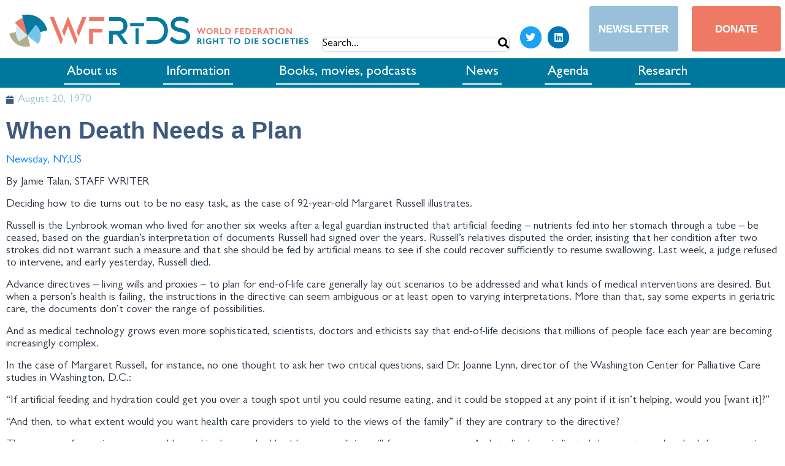

--- FILE ---
content_type: text/css
request_url: https://wfrtds.org/wp-content/plugins/elementor/assets/css/widget-menu-anchor.min.css?ver=3.25.11
body_size: 18
content:
/*! elementor - v3.25.0 - 10-12-2024 */
body.elementor-page .elementor-widget-menu-anchor{margin-bottom:0}

--- FILE ---
content_type: text/css
request_url: https://wfrtds.org/wp-content/uploads/elementor/css/post-2273.css?ver=1763079763
body_size: 2299
content:
.elementor-2273 .elementor-element.elementor-element-327f84cb .elementor-repeater-item-4f200c9.jet-parallax-section__layout .jet-parallax-section__image{background-size:auto;}.elementor-2273 .elementor-element.elementor-element-5da06217 > .elementor-widget-wrap > .elementor-widget:not(.elementor-widget__width-auto):not(.elementor-widget__width-initial):not(:last-child):not(.elementor-absolute){margin-bottom:3px;}.elementor-2273 .elementor-element.elementor-element-5da06217 > .elementor-element-populated{margin:0px 0px 0px 34px;--e-column-margin-right:0px;--e-column-margin-left:34px;}.elementor-widget-heading .elementor-heading-title{color:var( --e-global-color-primary );font-family:var( --e-global-typography-primary-font-family ), Sans-serif;font-weight:var( --e-global-typography-primary-font-weight );font-style:var( --e-global-typography-primary-font-style );}.elementor-2273 .elementor-element.elementor-element-751add7{text-align:left;}.elementor-2273 .elementor-element.elementor-element-751add7 .elementor-heading-title{color:#ffffff;font-size:18px;font-weight:500;}.elementor-widget-raven-form .raven-field-label{font-family:var( --e-global-typography-text-font-family ), Sans-serif;font-size:var( --e-global-typography-text-font-size );font-weight:var( --e-global-typography-text-font-weight );}.elementor-widget-raven-form .raven-field-type-html{color:var( --e-global-color-text );font-family:var( --e-global-typography-text-font-family ), Sans-serif;font-size:var( --e-global-typography-text-font-size );font-weight:var( --e-global-typography-text-font-weight );}.elementor-widget-raven-form .raven-field::placeholder{font-family:var( --e-global-typography-text-font-family ), Sans-serif;font-size:var( --e-global-typography-text-font-size );font-weight:var( --e-global-typography-text-font-weight );}.elementor-widget-raven-form .raven-field{font-family:var( --e-global-typography-text-font-family ), Sans-serif;font-size:var( --e-global-typography-text-font-size );font-weight:var( --e-global-typography-text-font-weight );}.elementor-widget-raven-form .raven-field:focus::placeholder{font-family:var( --e-global-typography-text-font-family ), Sans-serif;font-size:var( --e-global-typography-text-font-size );font-weight:var( --e-global-typography-text-font-weight );}.elementor-widget-raven-form .raven-field:focus{font-family:var( --e-global-typography-text-font-family ), Sans-serif;font-size:var( --e-global-typography-text-font-size );font-weight:var( --e-global-typography-text-font-weight );}.elementor-widget-raven-form .raven-field-type-checkbox .raven-field-subgroup:not(.raven-login-forget-password-wrapper) .raven-field-label,.elementor-widget-raven-form .raven-field-type-acceptance .raven-field-subgroup .raven-field-label{font-family:var( --e-global-typography-text-font-family ), Sans-serif;font-size:var( --e-global-typography-text-font-size );font-weight:var( --e-global-typography-text-font-weight );}.elementor-widget-raven-form .raven-field-type-radio .raven-field-subgroup .raven-field-label{font-family:var( --e-global-typography-text-font-family ), Sans-serif;font-size:var( --e-global-typography-text-font-size );font-weight:var( --e-global-typography-text-font-weight );}.elementor-widget-raven-form .raven-submit-button, .elementor-widget-raven-form .raven-submit-button > span{font-family:var( --e-global-typography-text-font-family ), Sans-serif;font-size:var( --e-global-typography-text-font-size );font-weight:var( --e-global-typography-text-font-weight );}.elementor-widget-raven-form .raven-submit-button:hover, .elementor-widget-raven-form .raven-submit-button:hover span{font-family:var( --e-global-typography-text-font-family ), Sans-serif;font-size:var( --e-global-typography-text-font-size );font-weight:var( --e-global-typography-text-font-weight );}.elementor-widget-raven-form{font-family:var( --e-global-typography-text-font-family ), Sans-serif;font-size:var( --e-global-typography-text-font-size );font-weight:var( --e-global-typography-text-font-weight );}.elementor-2273 .elementor-element.elementor-element-9a5bfb1 > .elementor-widget-container{padding:0px 0px 0px 0px;}.elementor-2273 .elementor-element.elementor-element-9a5bfb1 .raven-field-group{padding-left:calc( 8px / 2 );padding-right:calc( 8px / 2 );margin-bottom:0px;}.elementor-2273 .elementor-element.elementor-element-9a5bfb1 .raven-form{margin-left:calc( -8px / 2 );margin-right:calc( -8px / 2 );}.elementor-2273 .elementor-element.elementor-element-9a5bfb1 .raven-form__indicators{padding-left:calc( 8px / 2 );padding-right:calc( 8px / 2 );}.elementor-2273 .elementor-element.elementor-element-9a5bfb1 .raven-field-type-html{padding-bottom:0px;}.elementor-2273 .elementor-element.elementor-element-9a5bfb1 .raven-field{border-style:solid;border-width:1px 1px 1px 1px;border-color:#434343;border-radius:0px 0px 0px 0px;padding:11px 80px 11px 15px;}.elementor-2273 .elementor-element.elementor-element-9a5bfb1 .iti__flag-container .iti__selected-flag{border-radius:0px 0 0 0px;}.elementor-2273 .elementor-element.elementor-element-9a5bfb1 .raven-field::-webkit-input-placeholder{color:#434343;}.elementor-2273 .elementor-element.elementor-element-9a5bfb1 .raven-field::-ms-input-placeholder{color:#434343;}.elementor-2273 .elementor-element.elementor-element-9a5bfb1 .raven-field::placeholder{color:#434343;font-size:14px;font-weight:normal;font-style:normal;}.elementor-2273 .elementor-element.elementor-element-9a5bfb1 .raven-field:focus{border-style:dashed;border-width:1px 1px 1px 1px;border-color:#262221;border-radius:0px 0px 0px 0px;}.elementor-2273 .elementor-element.elementor-element-9a5bfb1 .raven-field-select-arrow{font-size:20px;right:13px;}.elementor-2273 .elementor-element.elementor-element-9a5bfb1 .raven-field-select-arrow > svg, .elementor-2273 .elementor-element.elementor-element-9a5bfb1 svg.raven-field-select-arrow{width:20px;height:20px;}.elementor-2273 .elementor-element.elementor-element-9a5bfb1 .raven-submit-button{width:110px;height:48px;margin:0px 0px 0px 0px;border-style:solid;border-width:1px 1px 1px 1px;border-color:#26222100;border-radius:0px 0px 0px 0px;}.elementor-2273 .elementor-element.elementor-element-9a5bfb1 .raven-submit-button, .elementor-2273 .elementor-element.elementor-element-9a5bfb1 .raven-submit-button > span{font-size:12px;text-transform:uppercase;font-style:normal;}.elementor-2273 .elementor-element.elementor-element-9a5bfb1 .raven-submit-button:not(.step-button-prev){color:var( --e-global-color-d5287cf );background-color:var( --e-global-color-primary );background-image:var( --e-global-color-primary );}.elementor-2273 .elementor-element.elementor-element-9a5bfb1 .raven-submit-button:not(.step-button-prev):hover{color:var( --e-global-color-primary );background-color:#ffffff;background-image:none;}.elementor-2273 .elementor-element.elementor-element-9a5bfb1 .raven-submit-button:hover{border-style:solid;border-width:1px 1px 1px 1px;border-color:var( --e-global-color-primary );}.elementor-2273 .elementor-element.elementor-element-9a5bfb1{--raven-form-steps-indicators-spacing:20px;--raven-form-steps-indicator-padding:30px;--raven-form-steps-indicator-inactive-secondary-color:#ffffff;--raven-form-steps-indicator-active-secondary-color:#ffffff;--raven-form-steps-indicator-completed-secondary-color:#ffffff;--raven-form-steps-divider-width:1px;--raven-form-steps-divider-gap:10px;}.elementor-2273 .elementor-element.elementor-element-250ed4d8{--grid-template-columns:repeat(0, auto);--icon-size:15px;--grid-column-gap:9px;--grid-row-gap:0px;}.elementor-2273 .elementor-element.elementor-element-250ed4d8 .elementor-widget-container{text-align:left;}.elementor-2273 .elementor-element.elementor-element-250ed4d8 > .elementor-widget-container{padding:15px 0px 0px 0px;}.elementor-2273 .elementor-element.elementor-element-250ed4d8 .elementor-social-icon{background-color:rgba(255,255,255,0.21);--icon-padding:0.6em;}.elementor-2273 .elementor-element.elementor-element-250ed4d8 .elementor-social-icon i{color:#ffffff;}.elementor-2273 .elementor-element.elementor-element-250ed4d8 .elementor-social-icon svg{fill:#ffffff;}.elementor-2273 .elementor-element.elementor-element-250ed4d8 .elementor-social-icon:hover{background-color:#ffffff;}.elementor-2273 .elementor-element.elementor-element-250ed4d8 .elementor-social-icon:hover i{color:#001c38;}.elementor-2273 .elementor-element.elementor-element-250ed4d8 .elementor-social-icon:hover svg{fill:#001c38;}.elementor-bc-flex-widget .elementor-2273 .elementor-element.elementor-element-268b77c9.elementor-column:not(.raven-column-flex-vertical) .elementor-widget-wrap{align-items:flex-start;}.elementor-2273 .elementor-element.elementor-element-268b77c9.elementor-column.elementor-element[data-element_type="column"]:not(.raven-column-flex-vertical) > .elementor-widget-wrap.elementor-element-populated{align-content:flex-start;align-items:flex-start;}.elementor-2273 .elementor-element.elementor-element-268b77c9.elementor-column.elementor-element[data-element_type="column"].raven-column-flex-vertical > .elementor-widget-wrap.elementor-element-populated{justify-content:flex-start;}.elementor-2273 .elementor-element.elementor-element-77c9d264{text-align:left;}.elementor-2273 .elementor-element.elementor-element-77c9d264 .elementor-heading-title{color:#ffffff;font-size:18px;font-weight:500;}.elementor-widget-icon-list .elementor-icon-list-item:not(:last-child):after{border-color:var( --e-global-color-text );}.elementor-widget-icon-list .elementor-icon-list-icon i{color:var( --e-global-color-primary );}.elementor-widget-icon-list .elementor-icon-list-icon svg{fill:var( --e-global-color-primary );}.elementor-widget-icon-list .elementor-icon-list-item > .elementor-icon-list-text, .elementor-widget-icon-list .elementor-icon-list-item > a{font-family:var( --e-global-typography-text-font-family ), Sans-serif;font-size:var( --e-global-typography-text-font-size );font-weight:var( --e-global-typography-text-font-weight );}.elementor-widget-icon-list .elementor-icon-list-text{color:var( --e-global-color-secondary );}.elementor-2273 .elementor-element.elementor-element-207d8359 .elementor-icon-list-items:not(.elementor-inline-items) .elementor-icon-list-item:not(:last-child){padding-bottom:calc(5px/2);}.elementor-2273 .elementor-element.elementor-element-207d8359 .elementor-icon-list-items:not(.elementor-inline-items) .elementor-icon-list-item:not(:first-child){margin-top:calc(5px/2);}.elementor-2273 .elementor-element.elementor-element-207d8359 .elementor-icon-list-items.elementor-inline-items .elementor-icon-list-item{margin-right:calc(5px/2);margin-left:calc(5px/2);}.elementor-2273 .elementor-element.elementor-element-207d8359 .elementor-icon-list-items.elementor-inline-items{margin-right:calc(-5px/2);margin-left:calc(-5px/2);}body.rtl .elementor-2273 .elementor-element.elementor-element-207d8359 .elementor-icon-list-items.elementor-inline-items .elementor-icon-list-item:after{left:calc(-5px/2);}body:not(.rtl) .elementor-2273 .elementor-element.elementor-element-207d8359 .elementor-icon-list-items.elementor-inline-items .elementor-icon-list-item:after{right:calc(-5px/2);}.elementor-2273 .elementor-element.elementor-element-207d8359 .elementor-icon-list-icon i{transition:color 0.3s;}.elementor-2273 .elementor-element.elementor-element-207d8359 .elementor-icon-list-icon svg{transition:fill 0.3s;}.elementor-2273 .elementor-element.elementor-element-207d8359{--e-icon-list-icon-size:0px;--icon-vertical-offset:0px;}.elementor-2273 .elementor-element.elementor-element-207d8359 .elementor-icon-list-icon{padding-right:0px;}.elementor-2273 .elementor-element.elementor-element-207d8359 .elementor-icon-list-item > .elementor-icon-list-text, .elementor-2273 .elementor-element.elementor-element-207d8359 .elementor-icon-list-item > a{font-size:14px;font-weight:300;}.elementor-2273 .elementor-element.elementor-element-207d8359 .elementor-icon-list-text{color:rgba(255,255,255,0.38);transition:color 0.3s;}.elementor-bc-flex-widget .elementor-2273 .elementor-element.elementor-element-4d201c4f.elementor-column:not(.raven-column-flex-vertical) .elementor-widget-wrap{align-items:flex-start;}.elementor-2273 .elementor-element.elementor-element-4d201c4f.elementor-column.elementor-element[data-element_type="column"]:not(.raven-column-flex-vertical) > .elementor-widget-wrap.elementor-element-populated{align-content:flex-start;align-items:flex-start;}.elementor-2273 .elementor-element.elementor-element-4d201c4f.elementor-column.elementor-element[data-element_type="column"].raven-column-flex-vertical > .elementor-widget-wrap.elementor-element-populated{justify-content:flex-start;}.elementor-2273 .elementor-element.elementor-element-22c34265{text-align:left;}.elementor-2273 .elementor-element.elementor-element-22c34265 .elementor-heading-title{color:#ffffff;font-size:18px;font-weight:500;}.elementor-2273 .elementor-element.elementor-element-50b2f955 .elementor-icon-list-items:not(.elementor-inline-items) .elementor-icon-list-item:not(:last-child){padding-bottom:calc(5px/2);}.elementor-2273 .elementor-element.elementor-element-50b2f955 .elementor-icon-list-items:not(.elementor-inline-items) .elementor-icon-list-item:not(:first-child){margin-top:calc(5px/2);}.elementor-2273 .elementor-element.elementor-element-50b2f955 .elementor-icon-list-items.elementor-inline-items .elementor-icon-list-item{margin-right:calc(5px/2);margin-left:calc(5px/2);}.elementor-2273 .elementor-element.elementor-element-50b2f955 .elementor-icon-list-items.elementor-inline-items{margin-right:calc(-5px/2);margin-left:calc(-5px/2);}body.rtl .elementor-2273 .elementor-element.elementor-element-50b2f955 .elementor-icon-list-items.elementor-inline-items .elementor-icon-list-item:after{left:calc(-5px/2);}body:not(.rtl) .elementor-2273 .elementor-element.elementor-element-50b2f955 .elementor-icon-list-items.elementor-inline-items .elementor-icon-list-item:after{right:calc(-5px/2);}.elementor-2273 .elementor-element.elementor-element-50b2f955 .elementor-icon-list-icon i{transition:color 0.3s;}.elementor-2273 .elementor-element.elementor-element-50b2f955 .elementor-icon-list-icon svg{transition:fill 0.3s;}.elementor-2273 .elementor-element.elementor-element-50b2f955{--e-icon-list-icon-size:0px;--icon-vertical-offset:0px;}.elementor-2273 .elementor-element.elementor-element-50b2f955 .elementor-icon-list-icon{padding-right:0px;}.elementor-2273 .elementor-element.elementor-element-50b2f955 .elementor-icon-list-item > .elementor-icon-list-text, .elementor-2273 .elementor-element.elementor-element-50b2f955 .elementor-icon-list-item > a{font-size:14px;font-weight:300;}.elementor-2273 .elementor-element.elementor-element-50b2f955 .elementor-icon-list-text{color:rgba(255,255,255,0.38);transition:color 0.3s;}.elementor-bc-flex-widget .elementor-2273 .elementor-element.elementor-element-3a52541b.elementor-column:not(.raven-column-flex-vertical) .elementor-widget-wrap{align-items:flex-start;}.elementor-2273 .elementor-element.elementor-element-3a52541b.elementor-column.elementor-element[data-element_type="column"]:not(.raven-column-flex-vertical) > .elementor-widget-wrap.elementor-element-populated{align-content:flex-start;align-items:flex-start;}.elementor-2273 .elementor-element.elementor-element-3a52541b.elementor-column.elementor-element[data-element_type="column"].raven-column-flex-vertical > .elementor-widget-wrap.elementor-element-populated{justify-content:flex-start;}.elementor-2273 .elementor-element.elementor-element-43f45310{text-align:left;}.elementor-2273 .elementor-element.elementor-element-43f45310 .elementor-heading-title{color:#ffffff;font-size:18px;font-weight:500;}.elementor-2273 .elementor-element.elementor-element-40364791 .elementor-icon-list-items:not(.elementor-inline-items) .elementor-icon-list-item:not(:last-child){padding-bottom:calc(5px/2);}.elementor-2273 .elementor-element.elementor-element-40364791 .elementor-icon-list-items:not(.elementor-inline-items) .elementor-icon-list-item:not(:first-child){margin-top:calc(5px/2);}.elementor-2273 .elementor-element.elementor-element-40364791 .elementor-icon-list-items.elementor-inline-items .elementor-icon-list-item{margin-right:calc(5px/2);margin-left:calc(5px/2);}.elementor-2273 .elementor-element.elementor-element-40364791 .elementor-icon-list-items.elementor-inline-items{margin-right:calc(-5px/2);margin-left:calc(-5px/2);}body.rtl .elementor-2273 .elementor-element.elementor-element-40364791 .elementor-icon-list-items.elementor-inline-items .elementor-icon-list-item:after{left:calc(-5px/2);}body:not(.rtl) .elementor-2273 .elementor-element.elementor-element-40364791 .elementor-icon-list-items.elementor-inline-items .elementor-icon-list-item:after{right:calc(-5px/2);}.elementor-2273 .elementor-element.elementor-element-40364791 .elementor-icon-list-icon i{transition:color 0.3s;}.elementor-2273 .elementor-element.elementor-element-40364791 .elementor-icon-list-icon svg{transition:fill 0.3s;}.elementor-2273 .elementor-element.elementor-element-40364791{--e-icon-list-icon-size:0px;--icon-vertical-offset:0px;}.elementor-2273 .elementor-element.elementor-element-40364791 .elementor-icon-list-icon{padding-right:0px;}.elementor-2273 .elementor-element.elementor-element-40364791 .elementor-icon-list-item > .elementor-icon-list-text, .elementor-2273 .elementor-element.elementor-element-40364791 .elementor-icon-list-item > a{font-size:14px;font-weight:300;}.elementor-2273 .elementor-element.elementor-element-40364791 .elementor-icon-list-text{color:rgba(255,255,255,0.38);transition:color 0.3s;}.elementor-2273 .elementor-element.elementor-element-327f84cb:not(.elementor-motion-effects-element-type-background), .elementor-2273 .elementor-element.elementor-element-327f84cb > .elementor-motion-effects-container > .elementor-motion-effects-layer{background-color:var( --e-global-color-accent );}.elementor-2273 .elementor-element.elementor-element-327f84cb{transition:background 0.3s, border 0.3s, border-radius 0.3s, box-shadow 0.3s;padding:70px 0px 70px 0px;}.elementor-2273 .elementor-element.elementor-element-327f84cb > .elementor-background-overlay{transition:background 0.3s, border-radius 0.3s, opacity 0.3s;}.elementor-2273 .elementor-element.elementor-element-7c6a7e6c > .elementor-container > .elementor-column > .elementor-widget-wrap{align-content:center;align-items:center;}.elementor-2273 .elementor-element.elementor-element-7c6a7e6c .elementor-repeater-item-1492c5c.jet-parallax-section__layout .jet-parallax-section__image{background-size:auto;}.elementor-2273 .elementor-element.elementor-element-6e143814{text-align:left;}.elementor-2273 .elementor-element.elementor-element-6e143814 .elementor-heading-title{color:#173E43;font-size:12px;font-weight:300;}.elementor-2273 .elementor-element.elementor-element-5340b52{text-align:right;}.elementor-2273 .elementor-element.elementor-element-5340b52 .elementor-heading-title{color:#173E43;font-size:12px;font-weight:300;}.elementor-2273 .elementor-element.elementor-element-7c6a7e6c:not(.elementor-motion-effects-element-type-background), .elementor-2273 .elementor-element.elementor-element-7c6a7e6c > .elementor-motion-effects-container > .elementor-motion-effects-layer{background-color:var( --e-global-color-secondary );}.elementor-2273 .elementor-element.elementor-element-7c6a7e6c > .elementor-container{min-height:50px;}.elementor-2273 .elementor-element.elementor-element-7c6a7e6c{border-style:solid;border-width:1px 0px 0px 0px;border-color:rgba(255,255,255,0.19);transition:background 0.3s, border 0.3s, border-radius 0.3s, box-shadow 0.3s;}.elementor-2273 .elementor-element.elementor-element-7c6a7e6c > .elementor-background-overlay{transition:background 0.3s, border-radius 0.3s, opacity 0.3s;}.elementor-theme-builder-content-area{height:400px;}.elementor-location-header:before, .elementor-location-footer:before{content:"";display:table;clear:both;}@media(min-width:768px){.elementor-2273 .elementor-element.elementor-element-5da06217{width:39.8%;}.elementor-2273 .elementor-element.elementor-element-268b77c9{width:20.088%;}.elementor-2273 .elementor-element.elementor-element-4d201c4f{width:20.112%;}.elementor-2273 .elementor-element.elementor-element-3a52541b{width:20%;}}@media(max-width:1024px) and (min-width:768px){.elementor-2273 .elementor-element.elementor-element-5da06217{width:35%;}.elementor-2273 .elementor-element.elementor-element-268b77c9{width:20%;}.elementor-2273 .elementor-element.elementor-element-4d201c4f{width:20%;}.elementor-2273 .elementor-element.elementor-element-3a52541b{width:20%;}}@media(max-width:1024px){.elementor-2273 .elementor-element.elementor-element-5da06217 > .elementor-element-populated{margin:0% 15% 0% 0%;--e-column-margin-right:15%;--e-column-margin-left:0%;}.elementor-widget-raven-form .raven-field-label{font-size:var( --e-global-typography-text-font-size );}.elementor-widget-raven-form .raven-field-type-html{font-size:var( --e-global-typography-text-font-size );}.elementor-widget-raven-form .raven-field::placeholder{font-size:var( --e-global-typography-text-font-size );}.elementor-widget-raven-form .raven-field{font-size:var( --e-global-typography-text-font-size );}.elementor-widget-raven-form .raven-field:focus::placeholder{font-size:var( --e-global-typography-text-font-size );}.elementor-widget-raven-form .raven-field:focus{font-size:var( --e-global-typography-text-font-size );}.elementor-widget-raven-form .raven-field-type-checkbox .raven-field-subgroup:not(.raven-login-forget-password-wrapper) .raven-field-label,.elementor-widget-raven-form .raven-field-type-acceptance .raven-field-subgroup .raven-field-label{font-size:var( --e-global-typography-text-font-size );}.elementor-widget-raven-form .raven-field-type-radio .raven-field-subgroup .raven-field-label{font-size:var( --e-global-typography-text-font-size );}.elementor-widget-raven-form .raven-submit-button, .elementor-widget-raven-form .raven-submit-button > span{font-size:var( --e-global-typography-text-font-size );}.elementor-widget-raven-form .raven-submit-button:hover, .elementor-widget-raven-form .raven-submit-button:hover span{font-size:var( --e-global-typography-text-font-size );}.elementor-widget-raven-form{font-size:var( --e-global-typography-text-font-size );}.elementor-2273 .elementor-element.elementor-element-9a5bfb1 .raven-submit-button{border-radius:0px 0px 0px 0px;}.elementor-2273 .elementor-element.elementor-element-250ed4d8{--icon-size:10px;}.elementor-widget-icon-list .elementor-icon-list-item > .elementor-icon-list-text, .elementor-widget-icon-list .elementor-icon-list-item > a{font-size:var( --e-global-typography-text-font-size );}.elementor-2273 .elementor-element.elementor-element-207d8359 .elementor-icon-list-item > .elementor-icon-list-text, .elementor-2273 .elementor-element.elementor-element-207d8359 .elementor-icon-list-item > a{font-size:13px;}.elementor-2273 .elementor-element.elementor-element-50b2f955 .elementor-icon-list-item > .elementor-icon-list-text, .elementor-2273 .elementor-element.elementor-element-50b2f955 .elementor-icon-list-item > a{font-size:13px;}.elementor-2273 .elementor-element.elementor-element-3a52541b > .elementor-element-populated{margin:0px 0px 0px 0px;--e-column-margin-right:0px;--e-column-margin-left:0px;}.elementor-2273 .elementor-element.elementor-element-40364791 .elementor-icon-list-item > .elementor-icon-list-text, .elementor-2273 .elementor-element.elementor-element-40364791 .elementor-icon-list-item > a{font-size:13px;}.elementor-2273 .elementor-element.elementor-element-327f84cb{padding:50px 20px 50px 20px;}.elementor-2273 .elementor-element.elementor-element-7c6a7e6c{padding:10px 20px 10px 20px;}}@media(max-width:767px){.elementor-2273 .elementor-element.elementor-element-5da06217 > .elementor-element-populated{margin:0px 0px 50px 0px;--e-column-margin-right:0px;--e-column-margin-left:0px;padding:0px 0px 0px 0px;}.elementor-2273 .elementor-element.elementor-element-751add7{text-align:left;}.elementor-widget-raven-form .raven-field-label{font-size:var( --e-global-typography-text-font-size );}.elementor-widget-raven-form .raven-field-type-html{font-size:var( --e-global-typography-text-font-size );}.elementor-widget-raven-form .raven-field::placeholder{font-size:var( --e-global-typography-text-font-size );}.elementor-widget-raven-form .raven-field{font-size:var( --e-global-typography-text-font-size );}.elementor-widget-raven-form .raven-field:focus::placeholder{font-size:var( --e-global-typography-text-font-size );}.elementor-widget-raven-form .raven-field:focus{font-size:var( --e-global-typography-text-font-size );}.elementor-widget-raven-form .raven-field-type-checkbox .raven-field-subgroup:not(.raven-login-forget-password-wrapper) .raven-field-label,.elementor-widget-raven-form .raven-field-type-acceptance .raven-field-subgroup .raven-field-label{font-size:var( --e-global-typography-text-font-size );}.elementor-widget-raven-form .raven-field-type-radio .raven-field-subgroup .raven-field-label{font-size:var( --e-global-typography-text-font-size );}.elementor-widget-raven-form .raven-submit-button, .elementor-widget-raven-form .raven-submit-button > span{font-size:var( --e-global-typography-text-font-size );}.elementor-widget-raven-form .raven-submit-button:hover, .elementor-widget-raven-form .raven-submit-button:hover span{font-size:var( --e-global-typography-text-font-size );}.elementor-widget-raven-form{font-size:var( --e-global-typography-text-font-size );}.elementor-2273 .elementor-element.elementor-element-9a5bfb1 > .elementor-widget-container{padding:10px 10px 10px 10px;}.elementor-2273 .elementor-element.elementor-element-9a5bfb1 .raven-field-group{margin-bottom:15px;}.elementor-2273 .elementor-element.elementor-element-9a5bfb1 .raven-submit-button{border-radius:0px 0px 0px 0px;}.elementor-2273 .elementor-element.elementor-element-250ed4d8 .elementor-widget-container{text-align:left;}.elementor-2273 .elementor-element.elementor-element-268b77c9{width:33%;}.elementor-2273 .elementor-element.elementor-element-268b77c9 > .elementor-element-populated{padding:0px 0px 0px 0px;}.elementor-2273 .elementor-element.elementor-element-77c9d264{text-align:left;}.elementor-widget-icon-list .elementor-icon-list-item > .elementor-icon-list-text, .elementor-widget-icon-list .elementor-icon-list-item > a{font-size:var( --e-global-typography-text-font-size );}.elementor-2273 .elementor-element.elementor-element-207d8359 .elementor-icon-list-item > .elementor-icon-list-text, .elementor-2273 .elementor-element.elementor-element-207d8359 .elementor-icon-list-item > a{font-size:13px;}.elementor-2273 .elementor-element.elementor-element-4d201c4f{width:33%;}.elementor-2273 .elementor-element.elementor-element-4d201c4f > .elementor-element-populated{padding:0px 0px 0px 0px;}.elementor-2273 .elementor-element.elementor-element-22c34265{text-align:left;}.elementor-2273 .elementor-element.elementor-element-50b2f955 .elementor-icon-list-item > .elementor-icon-list-text, .elementor-2273 .elementor-element.elementor-element-50b2f955 .elementor-icon-list-item > a{font-size:13px;}.elementor-2273 .elementor-element.elementor-element-3a52541b{width:33%;}.elementor-2273 .elementor-element.elementor-element-3a52541b > .elementor-element-populated{padding:0px 0px 0px 0px;}.elementor-2273 .elementor-element.elementor-element-40364791 .elementor-icon-list-item > .elementor-icon-list-text, .elementor-2273 .elementor-element.elementor-element-40364791 .elementor-icon-list-item > a{font-size:13px;}.elementor-2273 .elementor-element.elementor-element-327f84cb{padding:35px 20px 35px 20px;}.elementor-2273 .elementor-element.elementor-element-103d50 > .elementor-element-populated{margin:0px 0px 0px 0px;--e-column-margin-right:0px;--e-column-margin-left:0px;padding:0px 0px 0px 0px;}.elementor-2273 .elementor-element.elementor-element-6e143814{text-align:center;}.elementor-2273 .elementor-element.elementor-element-5340b52{text-align:center;}.elementor-2273 .elementor-element.elementor-element-7c6a7e6c{padding:30px 20px 20px 20px;}}

--- FILE ---
content_type: text/css
request_url: https://wfrtds.org/wp-content/uploads/elementor/css/post-3344.css?ver=1755705607
body_size: 504
content:
.elementor-3344 .elementor-element.elementor-element-38ff4df .elementor-repeater-item-4fbdcd1.jet-parallax-section__layout .jet-parallax-section__image{background-size:auto;}.elementor-widget-post-info .elementor-icon-list-item:not(:last-child):after{border-color:var( --e-global-color-text );}.elementor-widget-post-info .elementor-icon-list-icon i{color:var( --e-global-color-primary );}.elementor-widget-post-info .elementor-icon-list-icon svg{fill:var( --e-global-color-primary );}.elementor-widget-post-info .elementor-icon-list-text, .elementor-widget-post-info .elementor-icon-list-text a{color:var( --e-global-color-secondary );}.elementor-widget-post-info .elementor-icon-list-item{font-family:var( --e-global-typography-text-font-family ), Sans-serif;font-size:var( --e-global-typography-text-font-size );font-weight:var( --e-global-typography-text-font-weight );}.elementor-3344 .elementor-element.elementor-element-592ea93 .elementor-icon-list-icon{width:14px;}.elementor-3344 .elementor-element.elementor-element-592ea93 .elementor-icon-list-icon i{font-size:14px;}.elementor-3344 .elementor-element.elementor-element-592ea93 .elementor-icon-list-icon svg{--e-icon-list-icon-size:14px;}.elementor-widget-theme-post-title .elementor-heading-title{color:var( --e-global-color-primary );font-family:var( --e-global-typography-primary-font-family ), Sans-serif;font-weight:var( --e-global-typography-primary-font-weight );font-style:var( --e-global-typography-primary-font-style );}.elementor-3344 .elementor-element.elementor-element-d70678e .elementor-heading-title{color:#3D5A80;font-family:"Arial", Sans-serif;font-size:39px;font-weight:bold;font-style:normal;}.elementor-widget-theme-post-content{color:var( --e-global-color-text );font-family:var( --e-global-typography-text-font-family ), Sans-serif;font-size:var( --e-global-typography-text-font-size );font-weight:var( --e-global-typography-text-font-weight );}.elementor-3344 .elementor-element.elementor-element-e0e46a2 .elementor-repeater-item-6e009c0.jet-parallax-section__layout .jet-parallax-section__image{background-size:auto;}.elementor-3344 .elementor-element.elementor-element-f463406 .elementor-repeater-item-d2ca933.jet-parallax-section__layout .jet-parallax-section__image{background-size:auto;}.elementor-3344 .elementor-element.elementor-element-5b534dc{--grid-side-margin:10px;--grid-column-gap:10px;--grid-row-gap:10px;--grid-bottom-margin:10px;}@media(min-width:768px){.elementor-3344 .elementor-element.elementor-element-0a1cbb0{width:10.341%;}.elementor-3344 .elementor-element.elementor-element-590c147{width:89.659%;}}@media(max-width:1024px){.elementor-widget-post-info .elementor-icon-list-item{font-size:var( --e-global-typography-text-font-size );}.elementor-widget-theme-post-content{font-size:var( --e-global-typography-text-font-size );} .elementor-3344 .elementor-element.elementor-element-5b534dc{--grid-side-margin:10px;--grid-column-gap:10px;--grid-row-gap:10px;--grid-bottom-margin:10px;}}@media(max-width:767px){.elementor-widget-post-info .elementor-icon-list-item{font-size:var( --e-global-typography-text-font-size );}.elementor-widget-theme-post-content{font-size:var( --e-global-typography-text-font-size );} .elementor-3344 .elementor-element.elementor-element-5b534dc{--grid-side-margin:10px;--grid-column-gap:10px;--grid-row-gap:10px;--grid-bottom-margin:10px;}}/* Start JX Custom Fonts CSS *//* End JX Custom Fonts CSS */
/* Start JX Custom Fonts CSS *//* End JX Custom Fonts CSS */